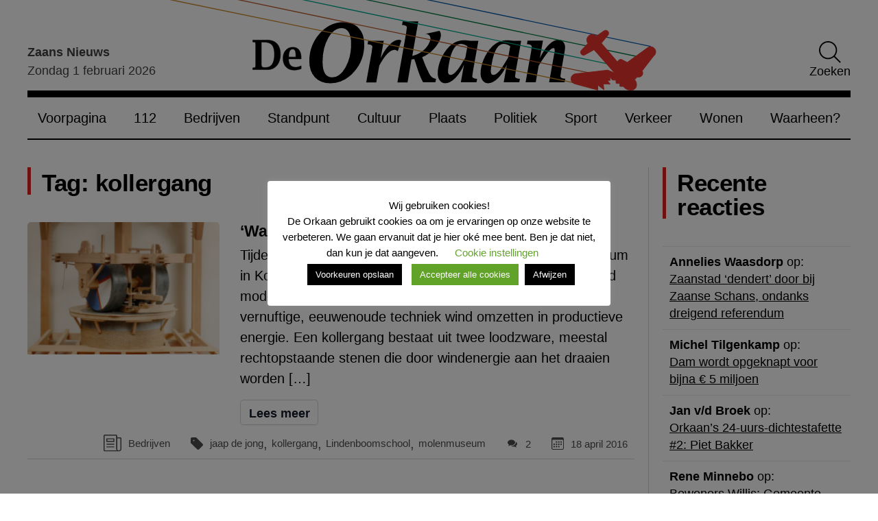

--- FILE ---
content_type: image/svg+xml
request_url: https://www.deorkaan.nl/wp-content/themes/de-orkaan/img/search.svg
body_size: 263
content:
<?xml version="1.0" encoding="utf-8"?><!-- Uploaded to: SVG Repo, www.svgrepo.com, Generator: SVG Repo Mixer Tools -->
<svg fill="#000000" width="800px" height="800px" viewBox="0 0 1920 1920" xmlns="http://www.w3.org/2000/svg">
    <path d="M790.588 1468.235c-373.722 0-677.647-303.924-677.647-677.647 0-373.722 303.925-677.647 677.647-677.647 373.723 0 677.647 303.925 677.647 677.647 0 373.723-303.924 677.647-677.647 677.647Zm596.781-160.715c120.396-138.692 193.807-319.285 193.807-516.932C1581.176 354.748 1226.428 0 790.588 0S0 354.748 0 790.588s354.748 790.588 790.588 790.588c197.647 0 378.24-73.411 516.932-193.807l516.028 516.142 79.963-79.963-516.142-516.028Z" fill-rule="evenodd"/>
</svg>